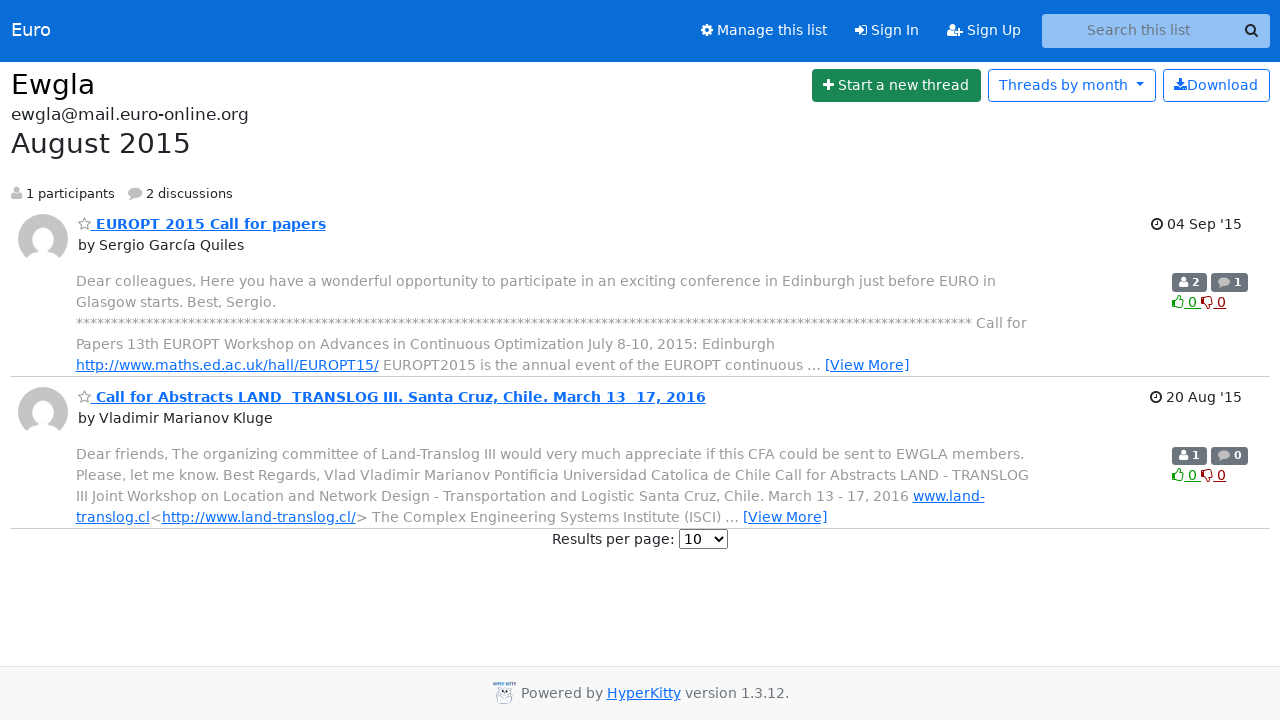

--- FILE ---
content_type: text/html; charset=utf-8
request_url: https://mailman.euro-online.org/hyperkitty/list/ewgla@mail.euro-online.org/2015/8/
body_size: 49651
content:





<!DOCTYPE HTML>
<html>
    <head>
        <meta http-equiv="Content-Type" content="text/html; charset=UTF-8" />
        <meta name="viewport" content="width=device-width, initial-scale=1.0" />
        <meta name="ROBOTS" content="INDEX, FOLLOW" />
        <title>
August 2015 - Ewgla - Euro
</title>
        <meta name="author" content="" />
        <meta name="dc.language" content="en" />
        <link rel="shortcut icon" href="/static/hyperkitty/img/favicon.ico" />
        <link rel="stylesheet" href="/static/hyperkitty/libs/jquery/smoothness/jquery-ui-1.13.1.min.css" type="text/css" media="all" />
        <link rel="stylesheet" href="/static/hyperkitty/libs/fonts/font-awesome/css/font-awesome.min.css" type="text/css" media="all" />
        <link rel="stylesheet" href="/static/CACHE/css/output.17e1838e1e27.css" type="text/css" media="all"><link rel="stylesheet" href="/static/CACHE/css/output.e68c4908b3de.css" type="text/css"><link rel="stylesheet" href="/static/CACHE/css/output.9cb9548e55e8.css" type="text/css" media="all">
         
        
<link rel="alternate" type="application/rss+xml" title="Ewgla" href="/hyperkitty/list/ewgla@mail.euro-online.org/feed/"/>

        

    </head>

    <body>

    


    <nav class="navbar sticky-top navbar-expand-md mb-2" id="navbar-main">
        <div class="container-xxl">
            <div class="navbar-header"> <!--part of navbar that's always present-->
                <button type="button" class="navbar-toggler collapsed" data-bs-toggle="collapse" data-bs-target=".navbar-collapse">
                    <span class="fa fa-bars"></span>
                </button>
                <a class="navbar-brand" href="/hyperkitty/">Euro</a>

            </div> <!-- /navbar-header -->
            <div class="d-flex">
                <div class="auth dropdown d-md-none">
                        
                </div>
                
                <a  href="/accounts/login/?next=/hyperkitty/list/ewgla%40mail.euro-online.org/2015/8/" class="nav-link d-md-none">
                    <span class="fa fa-sign-in"></span>
                    Sign In
                </a>
                <a  href="/accounts/signup/?next=/hyperkitty/list/ewgla%40mail.euro-online.org/2015/8/" class="nav-link d-md-none">
                    <span class="fa fa-user-plus"></span>
                    Sign Up
                </a>
                
            </div>
            <div class="navbar-collapse collapse justify-content-end"> <!--part of navbar that's collapsed on small screens-->
                <!-- show dropdown for smaller viewports b/c login name/email may be too long -->
                <!-- only show this extra button/dropdown if we're in small screen sizes -->
            
                
                <a href="/postorius/lists/ewgla.mail.euro-online.org/" class="nav-link">
                    <span class="fa fa-cog"></span>
                    Manage this list
                </a>
                
            
            
            <a  href="/accounts/login/?next=/hyperkitty/list/ewgla%40mail.euro-online.org/2015/8/" class="nav-link d-none d-md-block">
                <span class="fa fa-sign-in"></span>
                Sign In
            </a>
            <a  href="/accounts/signup/?next=/hyperkitty/list/ewgla%40mail.euro-online.org/2015/8/" class="nav-link d-none d-md-block">
                <span class="fa fa-user-plus"></span>
                Sign Up
            </a>
            
                <form name="search" method="get" action="/hyperkitty/search" class="navbar-form navbar-right my-2 my-lg-2 ms-2" role="search">
                    <input type="hidden" name="mlist" value="ewgla@mail.euro-online.org" />
                    <div class="input-group">
                    <input name="q" type="text" class="form-control rounded-4 search"
                            
                                placeholder="Search this list"
                                aria-label="Search this list"
                            
                            
                            />
                    <button class="btn search-button" aria-label="Search"><span class="fa fa-search"></span></button>
                    </div>
                </form>
                <!-- larger viewports -->
                <ul class="nav navbar-nav auth d-none d-md-flex">
                    
                </ul>
            </div> <!--/navbar-collapse -->
        </div><!-- /container for navbar -->
    </nav>

    

     <div class="modal fade" tabindex="-1" role="dialog" id="keyboard-shortcuts">
       <div class="modal-dialog" role="document">
         <div class="modal-content">
           <div class="modal-header">
             <button type="button" class="close" data-dismiss="modal" aria-label="Close"><span aria-hidden="true">&times;</span></button>
             <h4 class="modal-title">Keyboard Shortcuts</h4>
           </div>
           <div class="modal-body">
             <h3>Thread View</h3>
             <ul>
               <li><code>j</code>: Next unread message </li>
               <li><code>k</code>: Previous unread message </li>
               <li><code>j a</code>: Jump to all threads
               <li><code>j l</code>: Jump to MailingList overview
             </ul>
           </div>
         </div><!-- /.modal-content -->
       </div><!-- /.modal-dialog -->
     </div><!-- /.modal -->

     <div class="container-xxl" role="main">
        

<div class="row">

    <div id="thread-list">
        <div class="thread-list-header row">
            <h1 class="col">
                <a href="/hyperkitty/list/ewgla@mail.euro-online.org/" class="list-name">
                    
                        Ewgla
                    
                </a>
            </h1>
            <div class="col d-flex flex-align-center flex-row-reverse">
                <div class="order-3 me-2">
                    <a href="/hyperkitty/list/ewgla@mail.euro-online.org/message/new"
                        class="btn btn-success"
                        aria-label="Start new thread">
                        <i class="fa fa-plus"></i>
                        <span class="d-inline d-md-none">Thread</span>
                        <span class="d-none d-md-inline">Start a new thread</span>
                    </a>
                </div>
                
                <div class="d-none d-md-block">
                    <a href="/hyperkitty/list/ewgla@mail.euro-online.org/export/ewgla@mail.euro-online.org-2015-09.mbox.gz?start=2015-08-01&amp;end=2015-09-01" title="This month in gzipped mbox format"
                    class="btn btn-outline-primary ms-2"><i class="fa fa-download" aria-label="Download Messages"></i>Download
                    </a>
                
                </div>
                
                   



<div class="dropdown-center">
<a href="" id="navbarMonthsListDrop" class="btn btn-outline-primary dropdown-toggle" data-bs-toggle="dropdown">
  <span class="d-none d-md-inline">Threads by</span> month <b class="caret"></b>
</a>
<ul class="dropdown-menu" role="menu" aria-labelledby="navbarMonthsListDrop">
    
    <li role="presentation" class="dropdown-header disabled dropdown-item">
        <a href="" class="nav-link">----- 2026 -----</a>
    </li>
    
    <li>
        <a class="dropdown-item" href="/hyperkitty/list/ewgla@mail.euro-online.org/2026/1/"
           >January</a>
    </li>
    
    
    <li role="presentation" class="dropdown-header disabled dropdown-item">
        <a href="" class="nav-link">----- 2025 -----</a>
    </li>
    
    <li>
        <a class="dropdown-item" href="/hyperkitty/list/ewgla@mail.euro-online.org/2025/12/"
           >December</a>
    </li>
    
    <li>
        <a class="dropdown-item" href="/hyperkitty/list/ewgla@mail.euro-online.org/2025/11/"
           >November</a>
    </li>
    
    <li>
        <a class="dropdown-item" href="/hyperkitty/list/ewgla@mail.euro-online.org/2025/10/"
           >October</a>
    </li>
    
    <li>
        <a class="dropdown-item" href="/hyperkitty/list/ewgla@mail.euro-online.org/2025/9/"
           >September</a>
    </li>
    
    <li>
        <a class="dropdown-item" href="/hyperkitty/list/ewgla@mail.euro-online.org/2025/8/"
           >August</a>
    </li>
    
    <li>
        <a class="dropdown-item" href="/hyperkitty/list/ewgla@mail.euro-online.org/2025/7/"
           >July</a>
    </li>
    
    <li>
        <a class="dropdown-item" href="/hyperkitty/list/ewgla@mail.euro-online.org/2025/6/"
           >June</a>
    </li>
    
    <li>
        <a class="dropdown-item" href="/hyperkitty/list/ewgla@mail.euro-online.org/2025/5/"
           >May</a>
    </li>
    
    <li>
        <a class="dropdown-item" href="/hyperkitty/list/ewgla@mail.euro-online.org/2025/4/"
           >April</a>
    </li>
    
    <li>
        <a class="dropdown-item" href="/hyperkitty/list/ewgla@mail.euro-online.org/2025/3/"
           >March</a>
    </li>
    
    <li>
        <a class="dropdown-item" href="/hyperkitty/list/ewgla@mail.euro-online.org/2025/2/"
           >February</a>
    </li>
    
    <li>
        <a class="dropdown-item" href="/hyperkitty/list/ewgla@mail.euro-online.org/2025/1/"
           >January</a>
    </li>
    
    
    <li role="presentation" class="dropdown-header disabled dropdown-item">
        <a href="" class="nav-link">----- 2024 -----</a>
    </li>
    
    <li>
        <a class="dropdown-item" href="/hyperkitty/list/ewgla@mail.euro-online.org/2024/12/"
           >December</a>
    </li>
    
    <li>
        <a class="dropdown-item" href="/hyperkitty/list/ewgla@mail.euro-online.org/2024/11/"
           >November</a>
    </li>
    
    <li>
        <a class="dropdown-item" href="/hyperkitty/list/ewgla@mail.euro-online.org/2024/10/"
           >October</a>
    </li>
    
    <li>
        <a class="dropdown-item" href="/hyperkitty/list/ewgla@mail.euro-online.org/2024/9/"
           >September</a>
    </li>
    
    <li>
        <a class="dropdown-item" href="/hyperkitty/list/ewgla@mail.euro-online.org/2024/8/"
           >August</a>
    </li>
    
    <li>
        <a class="dropdown-item" href="/hyperkitty/list/ewgla@mail.euro-online.org/2024/7/"
           >July</a>
    </li>
    
    <li>
        <a class="dropdown-item" href="/hyperkitty/list/ewgla@mail.euro-online.org/2024/6/"
           >June</a>
    </li>
    
    <li>
        <a class="dropdown-item" href="/hyperkitty/list/ewgla@mail.euro-online.org/2024/5/"
           >May</a>
    </li>
    
    <li>
        <a class="dropdown-item" href="/hyperkitty/list/ewgla@mail.euro-online.org/2024/4/"
           >April</a>
    </li>
    
    <li>
        <a class="dropdown-item" href="/hyperkitty/list/ewgla@mail.euro-online.org/2024/3/"
           >March</a>
    </li>
    
    <li>
        <a class="dropdown-item" href="/hyperkitty/list/ewgla@mail.euro-online.org/2024/2/"
           >February</a>
    </li>
    
    <li>
        <a class="dropdown-item" href="/hyperkitty/list/ewgla@mail.euro-online.org/2024/1/"
           >January</a>
    </li>
    
    
    <li role="presentation" class="dropdown-header disabled dropdown-item">
        <a href="" class="nav-link">----- 2023 -----</a>
    </li>
    
    <li>
        <a class="dropdown-item" href="/hyperkitty/list/ewgla@mail.euro-online.org/2023/12/"
           >December</a>
    </li>
    
    <li>
        <a class="dropdown-item" href="/hyperkitty/list/ewgla@mail.euro-online.org/2023/11/"
           >November</a>
    </li>
    
    <li>
        <a class="dropdown-item" href="/hyperkitty/list/ewgla@mail.euro-online.org/2023/10/"
           >October</a>
    </li>
    
    <li>
        <a class="dropdown-item" href="/hyperkitty/list/ewgla@mail.euro-online.org/2023/9/"
           >September</a>
    </li>
    
    <li>
        <a class="dropdown-item" href="/hyperkitty/list/ewgla@mail.euro-online.org/2023/8/"
           >August</a>
    </li>
    
    <li>
        <a class="dropdown-item" href="/hyperkitty/list/ewgla@mail.euro-online.org/2023/7/"
           >July</a>
    </li>
    
    <li>
        <a class="dropdown-item" href="/hyperkitty/list/ewgla@mail.euro-online.org/2023/6/"
           >June</a>
    </li>
    
    <li>
        <a class="dropdown-item" href="/hyperkitty/list/ewgla@mail.euro-online.org/2023/5/"
           >May</a>
    </li>
    
    <li>
        <a class="dropdown-item" href="/hyperkitty/list/ewgla@mail.euro-online.org/2023/4/"
           >April</a>
    </li>
    
    <li>
        <a class="dropdown-item" href="/hyperkitty/list/ewgla@mail.euro-online.org/2023/3/"
           >March</a>
    </li>
    
    <li>
        <a class="dropdown-item" href="/hyperkitty/list/ewgla@mail.euro-online.org/2023/2/"
           >February</a>
    </li>
    
    <li>
        <a class="dropdown-item" href="/hyperkitty/list/ewgla@mail.euro-online.org/2023/1/"
           >January</a>
    </li>
    
    
    <li role="presentation" class="dropdown-header disabled dropdown-item">
        <a href="" class="nav-link">----- 2022 -----</a>
    </li>
    
    <li>
        <a class="dropdown-item" href="/hyperkitty/list/ewgla@mail.euro-online.org/2022/12/"
           >December</a>
    </li>
    
    <li>
        <a class="dropdown-item" href="/hyperkitty/list/ewgla@mail.euro-online.org/2022/11/"
           >November</a>
    </li>
    
    <li>
        <a class="dropdown-item" href="/hyperkitty/list/ewgla@mail.euro-online.org/2022/10/"
           >October</a>
    </li>
    
    <li>
        <a class="dropdown-item" href="/hyperkitty/list/ewgla@mail.euro-online.org/2022/9/"
           >September</a>
    </li>
    
    <li>
        <a class="dropdown-item" href="/hyperkitty/list/ewgla@mail.euro-online.org/2022/8/"
           >August</a>
    </li>
    
    <li>
        <a class="dropdown-item" href="/hyperkitty/list/ewgla@mail.euro-online.org/2022/7/"
           >July</a>
    </li>
    
    <li>
        <a class="dropdown-item" href="/hyperkitty/list/ewgla@mail.euro-online.org/2022/6/"
           >June</a>
    </li>
    
    <li>
        <a class="dropdown-item" href="/hyperkitty/list/ewgla@mail.euro-online.org/2022/5/"
           >May</a>
    </li>
    
    <li>
        <a class="dropdown-item" href="/hyperkitty/list/ewgla@mail.euro-online.org/2022/4/"
           >April</a>
    </li>
    
    <li>
        <a class="dropdown-item" href="/hyperkitty/list/ewgla@mail.euro-online.org/2022/3/"
           >March</a>
    </li>
    
    <li>
        <a class="dropdown-item" href="/hyperkitty/list/ewgla@mail.euro-online.org/2022/2/"
           >February</a>
    </li>
    
    <li>
        <a class="dropdown-item" href="/hyperkitty/list/ewgla@mail.euro-online.org/2022/1/"
           >January</a>
    </li>
    
    
    <li role="presentation" class="dropdown-header disabled dropdown-item">
        <a href="" class="nav-link">----- 2021 -----</a>
    </li>
    
    <li>
        <a class="dropdown-item" href="/hyperkitty/list/ewgla@mail.euro-online.org/2021/12/"
           >December</a>
    </li>
    
    <li>
        <a class="dropdown-item" href="/hyperkitty/list/ewgla@mail.euro-online.org/2021/11/"
           >November</a>
    </li>
    
    <li>
        <a class="dropdown-item" href="/hyperkitty/list/ewgla@mail.euro-online.org/2021/10/"
           >October</a>
    </li>
    
    <li>
        <a class="dropdown-item" href="/hyperkitty/list/ewgla@mail.euro-online.org/2021/9/"
           >September</a>
    </li>
    
    <li>
        <a class="dropdown-item" href="/hyperkitty/list/ewgla@mail.euro-online.org/2021/8/"
           >August</a>
    </li>
    
    <li>
        <a class="dropdown-item" href="/hyperkitty/list/ewgla@mail.euro-online.org/2021/7/"
           >July</a>
    </li>
    
    <li>
        <a class="dropdown-item" href="/hyperkitty/list/ewgla@mail.euro-online.org/2021/6/"
           >June</a>
    </li>
    
    <li>
        <a class="dropdown-item" href="/hyperkitty/list/ewgla@mail.euro-online.org/2021/5/"
           >May</a>
    </li>
    
    <li>
        <a class="dropdown-item" href="/hyperkitty/list/ewgla@mail.euro-online.org/2021/4/"
           >April</a>
    </li>
    
    <li>
        <a class="dropdown-item" href="/hyperkitty/list/ewgla@mail.euro-online.org/2021/3/"
           >March</a>
    </li>
    
    <li>
        <a class="dropdown-item" href="/hyperkitty/list/ewgla@mail.euro-online.org/2021/2/"
           >February</a>
    </li>
    
    <li>
        <a class="dropdown-item" href="/hyperkitty/list/ewgla@mail.euro-online.org/2021/1/"
           >January</a>
    </li>
    
    
    <li role="presentation" class="dropdown-header disabled dropdown-item">
        <a href="" class="nav-link">----- 2020 -----</a>
    </li>
    
    <li>
        <a class="dropdown-item" href="/hyperkitty/list/ewgla@mail.euro-online.org/2020/12/"
           >December</a>
    </li>
    
    <li>
        <a class="dropdown-item" href="/hyperkitty/list/ewgla@mail.euro-online.org/2020/11/"
           >November</a>
    </li>
    
    <li>
        <a class="dropdown-item" href="/hyperkitty/list/ewgla@mail.euro-online.org/2020/10/"
           >October</a>
    </li>
    
    <li>
        <a class="dropdown-item" href="/hyperkitty/list/ewgla@mail.euro-online.org/2020/9/"
           >September</a>
    </li>
    
    <li>
        <a class="dropdown-item" href="/hyperkitty/list/ewgla@mail.euro-online.org/2020/8/"
           >August</a>
    </li>
    
    <li>
        <a class="dropdown-item" href="/hyperkitty/list/ewgla@mail.euro-online.org/2020/7/"
           >July</a>
    </li>
    
    <li>
        <a class="dropdown-item" href="/hyperkitty/list/ewgla@mail.euro-online.org/2020/6/"
           >June</a>
    </li>
    
    <li>
        <a class="dropdown-item" href="/hyperkitty/list/ewgla@mail.euro-online.org/2020/5/"
           >May</a>
    </li>
    
    <li>
        <a class="dropdown-item" href="/hyperkitty/list/ewgla@mail.euro-online.org/2020/4/"
           >April</a>
    </li>
    
    <li>
        <a class="dropdown-item" href="/hyperkitty/list/ewgla@mail.euro-online.org/2020/3/"
           >March</a>
    </li>
    
    <li>
        <a class="dropdown-item" href="/hyperkitty/list/ewgla@mail.euro-online.org/2020/2/"
           >February</a>
    </li>
    
    <li>
        <a class="dropdown-item" href="/hyperkitty/list/ewgla@mail.euro-online.org/2020/1/"
           >January</a>
    </li>
    
    
    <li role="presentation" class="dropdown-header disabled dropdown-item">
        <a href="" class="nav-link">----- 2019 -----</a>
    </li>
    
    <li>
        <a class="dropdown-item" href="/hyperkitty/list/ewgla@mail.euro-online.org/2019/12/"
           >December</a>
    </li>
    
    <li>
        <a class="dropdown-item" href="/hyperkitty/list/ewgla@mail.euro-online.org/2019/11/"
           >November</a>
    </li>
    
    <li>
        <a class="dropdown-item" href="/hyperkitty/list/ewgla@mail.euro-online.org/2019/10/"
           >October</a>
    </li>
    
    <li>
        <a class="dropdown-item" href="/hyperkitty/list/ewgla@mail.euro-online.org/2019/9/"
           >September</a>
    </li>
    
    <li>
        <a class="dropdown-item" href="/hyperkitty/list/ewgla@mail.euro-online.org/2019/8/"
           >August</a>
    </li>
    
    <li>
        <a class="dropdown-item" href="/hyperkitty/list/ewgla@mail.euro-online.org/2019/7/"
           >July</a>
    </li>
    
    <li>
        <a class="dropdown-item" href="/hyperkitty/list/ewgla@mail.euro-online.org/2019/6/"
           >June</a>
    </li>
    
    <li>
        <a class="dropdown-item" href="/hyperkitty/list/ewgla@mail.euro-online.org/2019/5/"
           >May</a>
    </li>
    
    <li>
        <a class="dropdown-item" href="/hyperkitty/list/ewgla@mail.euro-online.org/2019/4/"
           >April</a>
    </li>
    
    <li>
        <a class="dropdown-item" href="/hyperkitty/list/ewgla@mail.euro-online.org/2019/3/"
           >March</a>
    </li>
    
    <li>
        <a class="dropdown-item" href="/hyperkitty/list/ewgla@mail.euro-online.org/2019/2/"
           >February</a>
    </li>
    
    <li>
        <a class="dropdown-item" href="/hyperkitty/list/ewgla@mail.euro-online.org/2019/1/"
           >January</a>
    </li>
    
    
    <li role="presentation" class="dropdown-header disabled dropdown-item">
        <a href="" class="nav-link">----- 2018 -----</a>
    </li>
    
    <li>
        <a class="dropdown-item" href="/hyperkitty/list/ewgla@mail.euro-online.org/2018/12/"
           >December</a>
    </li>
    
    <li>
        <a class="dropdown-item" href="/hyperkitty/list/ewgla@mail.euro-online.org/2018/11/"
           >November</a>
    </li>
    
    <li>
        <a class="dropdown-item" href="/hyperkitty/list/ewgla@mail.euro-online.org/2018/10/"
           >October</a>
    </li>
    
    <li>
        <a class="dropdown-item" href="/hyperkitty/list/ewgla@mail.euro-online.org/2018/9/"
           >September</a>
    </li>
    
    <li>
        <a class="dropdown-item" href="/hyperkitty/list/ewgla@mail.euro-online.org/2018/8/"
           >August</a>
    </li>
    
    <li>
        <a class="dropdown-item" href="/hyperkitty/list/ewgla@mail.euro-online.org/2018/7/"
           >July</a>
    </li>
    
    <li>
        <a class="dropdown-item" href="/hyperkitty/list/ewgla@mail.euro-online.org/2018/6/"
           >June</a>
    </li>
    
    <li>
        <a class="dropdown-item" href="/hyperkitty/list/ewgla@mail.euro-online.org/2018/5/"
           >May</a>
    </li>
    
    <li>
        <a class="dropdown-item" href="/hyperkitty/list/ewgla@mail.euro-online.org/2018/4/"
           >April</a>
    </li>
    
    <li>
        <a class="dropdown-item" href="/hyperkitty/list/ewgla@mail.euro-online.org/2018/3/"
           >March</a>
    </li>
    
    <li>
        <a class="dropdown-item" href="/hyperkitty/list/ewgla@mail.euro-online.org/2018/2/"
           >February</a>
    </li>
    
    <li>
        <a class="dropdown-item" href="/hyperkitty/list/ewgla@mail.euro-online.org/2018/1/"
           >January</a>
    </li>
    
    
    <li role="presentation" class="dropdown-header disabled dropdown-item">
        <a href="" class="nav-link">----- 2017 -----</a>
    </li>
    
    <li>
        <a class="dropdown-item" href="/hyperkitty/list/ewgla@mail.euro-online.org/2017/12/"
           >December</a>
    </li>
    
    <li>
        <a class="dropdown-item" href="/hyperkitty/list/ewgla@mail.euro-online.org/2017/11/"
           >November</a>
    </li>
    
    <li>
        <a class="dropdown-item" href="/hyperkitty/list/ewgla@mail.euro-online.org/2017/10/"
           >October</a>
    </li>
    
    <li>
        <a class="dropdown-item" href="/hyperkitty/list/ewgla@mail.euro-online.org/2017/9/"
           >September</a>
    </li>
    
    <li>
        <a class="dropdown-item" href="/hyperkitty/list/ewgla@mail.euro-online.org/2017/8/"
           >August</a>
    </li>
    
    <li>
        <a class="dropdown-item" href="/hyperkitty/list/ewgla@mail.euro-online.org/2017/7/"
           >July</a>
    </li>
    
    <li>
        <a class="dropdown-item" href="/hyperkitty/list/ewgla@mail.euro-online.org/2017/6/"
           >June</a>
    </li>
    
    <li>
        <a class="dropdown-item" href="/hyperkitty/list/ewgla@mail.euro-online.org/2017/5/"
           >May</a>
    </li>
    
    <li>
        <a class="dropdown-item" href="/hyperkitty/list/ewgla@mail.euro-online.org/2017/4/"
           >April</a>
    </li>
    
    <li>
        <a class="dropdown-item" href="/hyperkitty/list/ewgla@mail.euro-online.org/2017/3/"
           >March</a>
    </li>
    
    <li>
        <a class="dropdown-item" href="/hyperkitty/list/ewgla@mail.euro-online.org/2017/2/"
           >February</a>
    </li>
    
    <li>
        <a class="dropdown-item" href="/hyperkitty/list/ewgla@mail.euro-online.org/2017/1/"
           >January</a>
    </li>
    
    
    <li role="presentation" class="dropdown-header disabled dropdown-item">
        <a href="" class="nav-link">----- 2016 -----</a>
    </li>
    
    <li>
        <a class="dropdown-item" href="/hyperkitty/list/ewgla@mail.euro-online.org/2016/12/"
           >December</a>
    </li>
    
    <li>
        <a class="dropdown-item" href="/hyperkitty/list/ewgla@mail.euro-online.org/2016/11/"
           >November</a>
    </li>
    
    <li>
        <a class="dropdown-item" href="/hyperkitty/list/ewgla@mail.euro-online.org/2016/10/"
           >October</a>
    </li>
    
    <li>
        <a class="dropdown-item" href="/hyperkitty/list/ewgla@mail.euro-online.org/2016/9/"
           >September</a>
    </li>
    
    <li>
        <a class="dropdown-item" href="/hyperkitty/list/ewgla@mail.euro-online.org/2016/8/"
           >August</a>
    </li>
    
    <li>
        <a class="dropdown-item" href="/hyperkitty/list/ewgla@mail.euro-online.org/2016/7/"
           >July</a>
    </li>
    
    <li>
        <a class="dropdown-item" href="/hyperkitty/list/ewgla@mail.euro-online.org/2016/6/"
           >June</a>
    </li>
    
    <li>
        <a class="dropdown-item" href="/hyperkitty/list/ewgla@mail.euro-online.org/2016/5/"
           >May</a>
    </li>
    
    <li>
        <a class="dropdown-item" href="/hyperkitty/list/ewgla@mail.euro-online.org/2016/4/"
           >April</a>
    </li>
    
    <li>
        <a class="dropdown-item" href="/hyperkitty/list/ewgla@mail.euro-online.org/2016/3/"
           >March</a>
    </li>
    
    <li>
        <a class="dropdown-item" href="/hyperkitty/list/ewgla@mail.euro-online.org/2016/2/"
           >February</a>
    </li>
    
    <li>
        <a class="dropdown-item" href="/hyperkitty/list/ewgla@mail.euro-online.org/2016/1/"
           >January</a>
    </li>
    
    
    <li role="presentation" class="dropdown-header disabled dropdown-item">
        <a href="" class="nav-link">----- 2015 -----</a>
    </li>
    
    <li>
        <a class="dropdown-item" href="/hyperkitty/list/ewgla@mail.euro-online.org/2015/12/"
           >December</a>
    </li>
    
    <li>
        <a class="dropdown-item" href="/hyperkitty/list/ewgla@mail.euro-online.org/2015/11/"
           >November</a>
    </li>
    
    <li>
        <a class="dropdown-item" href="/hyperkitty/list/ewgla@mail.euro-online.org/2015/10/"
           >October</a>
    </li>
    
    <li>
        <a class="dropdown-item" href="/hyperkitty/list/ewgla@mail.euro-online.org/2015/9/"
           >September</a>
    </li>
    
    <li>
        <a class="dropdown-item" href="/hyperkitty/list/ewgla@mail.euro-online.org/2015/8/"
           >August</a>
    </li>
    
    <li>
        <a class="dropdown-item" href="/hyperkitty/list/ewgla@mail.euro-online.org/2015/7/"
           >July</a>
    </li>
    
    <li>
        <a class="dropdown-item" href="/hyperkitty/list/ewgla@mail.euro-online.org/2015/6/"
           >June</a>
    </li>
    
    <li>
        <a class="dropdown-item" href="/hyperkitty/list/ewgla@mail.euro-online.org/2015/5/"
           >May</a>
    </li>
    
    <li>
        <a class="dropdown-item" href="/hyperkitty/list/ewgla@mail.euro-online.org/2015/4/"
           >April</a>
    </li>
    
    <li>
        <a class="dropdown-item" href="/hyperkitty/list/ewgla@mail.euro-online.org/2015/3/"
           >March</a>
    </li>
    
    <li>
        <a class="dropdown-item" href="/hyperkitty/list/ewgla@mail.euro-online.org/2015/2/"
           >February</a>
    </li>
    
    <li>
        <a class="dropdown-item" href="/hyperkitty/list/ewgla@mail.euro-online.org/2015/1/"
           >January</a>
    </li>
    
    
    <li role="presentation" class="dropdown-header disabled dropdown-item">
        <a href="" class="nav-link">----- 2014 -----</a>
    </li>
    
    <li>
        <a class="dropdown-item" href="/hyperkitty/list/ewgla@mail.euro-online.org/2014/12/"
           >December</a>
    </li>
    
    <li>
        <a class="dropdown-item" href="/hyperkitty/list/ewgla@mail.euro-online.org/2014/11/"
           >November</a>
    </li>
    
    <li>
        <a class="dropdown-item" href="/hyperkitty/list/ewgla@mail.euro-online.org/2014/10/"
           >October</a>
    </li>
    
    <li>
        <a class="dropdown-item" href="/hyperkitty/list/ewgla@mail.euro-online.org/2014/9/"
           >September</a>
    </li>
    
    <li>
        <a class="dropdown-item" href="/hyperkitty/list/ewgla@mail.euro-online.org/2014/8/"
           >August</a>
    </li>
    
    <li>
        <a class="dropdown-item" href="/hyperkitty/list/ewgla@mail.euro-online.org/2014/7/"
           >July</a>
    </li>
    
    <li>
        <a class="dropdown-item" href="/hyperkitty/list/ewgla@mail.euro-online.org/2014/6/"
           >June</a>
    </li>
    
    <li>
        <a class="dropdown-item" href="/hyperkitty/list/ewgla@mail.euro-online.org/2014/5/"
           >May</a>
    </li>
    
    <li>
        <a class="dropdown-item" href="/hyperkitty/list/ewgla@mail.euro-online.org/2014/4/"
           >April</a>
    </li>
    
    <li>
        <a class="dropdown-item" href="/hyperkitty/list/ewgla@mail.euro-online.org/2014/3/"
           >March</a>
    </li>
    
    <li>
        <a class="dropdown-item" href="/hyperkitty/list/ewgla@mail.euro-online.org/2014/2/"
           >February</a>
    </li>
    
    <li>
        <a class="dropdown-item" href="/hyperkitty/list/ewgla@mail.euro-online.org/2014/1/"
           >January</a>
    </li>
    
    
    <li role="presentation" class="dropdown-header disabled dropdown-item">
        <a href="" class="nav-link">----- 2013 -----</a>
    </li>
    
    <li>
        <a class="dropdown-item" href="/hyperkitty/list/ewgla@mail.euro-online.org/2013/12/"
           >December</a>
    </li>
    
    <li>
        <a class="dropdown-item" href="/hyperkitty/list/ewgla@mail.euro-online.org/2013/11/"
           >November</a>
    </li>
    
    <li>
        <a class="dropdown-item" href="/hyperkitty/list/ewgla@mail.euro-online.org/2013/10/"
           >October</a>
    </li>
    
    <li>
        <a class="dropdown-item" href="/hyperkitty/list/ewgla@mail.euro-online.org/2013/9/"
           >September</a>
    </li>
    
    <li>
        <a class="dropdown-item" href="/hyperkitty/list/ewgla@mail.euro-online.org/2013/8/"
           >August</a>
    </li>
    
    <li>
        <a class="dropdown-item" href="/hyperkitty/list/ewgla@mail.euro-online.org/2013/7/"
           >July</a>
    </li>
    
    <li>
        <a class="dropdown-item" href="/hyperkitty/list/ewgla@mail.euro-online.org/2013/6/"
           >June</a>
    </li>
    
    <li>
        <a class="dropdown-item" href="/hyperkitty/list/ewgla@mail.euro-online.org/2013/5/"
           >May</a>
    </li>
    
    <li>
        <a class="dropdown-item" href="/hyperkitty/list/ewgla@mail.euro-online.org/2013/4/"
           >April</a>
    </li>
    
    <li>
        <a class="dropdown-item" href="/hyperkitty/list/ewgla@mail.euro-online.org/2013/3/"
           >March</a>
    </li>
    
    <li>
        <a class="dropdown-item" href="/hyperkitty/list/ewgla@mail.euro-online.org/2013/2/"
           >February</a>
    </li>
    
    <li>
        <a class="dropdown-item" href="/hyperkitty/list/ewgla@mail.euro-online.org/2013/1/"
           >January</a>
    </li>
    
    
    <li role="presentation" class="dropdown-header disabled dropdown-item">
        <a href="" class="nav-link">----- 2012 -----</a>
    </li>
    
    <li>
        <a class="dropdown-item" href="/hyperkitty/list/ewgla@mail.euro-online.org/2012/12/"
           >December</a>
    </li>
    
    <li>
        <a class="dropdown-item" href="/hyperkitty/list/ewgla@mail.euro-online.org/2012/11/"
           >November</a>
    </li>
    
    <li>
        <a class="dropdown-item" href="/hyperkitty/list/ewgla@mail.euro-online.org/2012/10/"
           >October</a>
    </li>
    
    <li>
        <a class="dropdown-item" href="/hyperkitty/list/ewgla@mail.euro-online.org/2012/9/"
           >September</a>
    </li>
    
    <li>
        <a class="dropdown-item" href="/hyperkitty/list/ewgla@mail.euro-online.org/2012/8/"
           >August</a>
    </li>
    
    <li>
        <a class="dropdown-item" href="/hyperkitty/list/ewgla@mail.euro-online.org/2012/7/"
           >July</a>
    </li>
    
    <li>
        <a class="dropdown-item" href="/hyperkitty/list/ewgla@mail.euro-online.org/2012/6/"
           >June</a>
    </li>
    
    <li>
        <a class="dropdown-item" href="/hyperkitty/list/ewgla@mail.euro-online.org/2012/5/"
           >May</a>
    </li>
    
    <li>
        <a class="dropdown-item" href="/hyperkitty/list/ewgla@mail.euro-online.org/2012/4/"
           >April</a>
    </li>
    
    <li>
        <a class="dropdown-item" href="/hyperkitty/list/ewgla@mail.euro-online.org/2012/3/"
           >March</a>
    </li>
    
    <li>
        <a class="dropdown-item" href="/hyperkitty/list/ewgla@mail.euro-online.org/2012/2/"
           >February</a>
    </li>
    
    
</ul>
</div>
                
            </div>
            <span class="list-address">
                ewgla@mail.euro-online.org
                <h2>August 2015</h2>
            </span>
            <ul class="list-unstyled list-stats thread-list-info">
                
                <li>
                    <i class="fa fa-user" aria-label="participants"></i>
                    1 participants
                </li>
                
                <li>
                    <i class="fa fa-comment" aria-label="replies"></i>
                    2 discussions
                </li>
            </ul>

        </div>

        
            



    <div class="thread">
        <div class="thread-info">
            <div class="thread-email row d-flex w-100">
                <div class="thread-summary d-flex">
                    <div class="p-2 sender gravatar circle">
                        
                            <img class="gravatar" src="https://secure.gravatar.com/avatar/e9f18841f0e138f8b0240380fb6db15b.jpg?s=120&amp;d=mm&amp;r=g" width="120" height="120" alt="" />
                        
                    </div>
                    <div class="p-2 flex-fill">
                        <a name="RTYOH4KZ4OPY3CGS4C65ZXUYTDYMBFSK"
                           href="/hyperkitty/list/ewgla@mail.euro-online.org/thread/RTYOH4KZ4OPY3CGS4C65ZXUYTDYMBFSK/"
                           class="thread-title">
                            
                                <i class="fa fa-star-o notsaved" title="Favorite" aria-label="Favorite thread"></i>
                            
                            EUROPT 2015 Call for papers
                        </a>
                        <br />
                        <span class="sender-name align-center">
                            by Sergio García Quiles
                        </span>
                        <span class="d-flex d-md-none pull-right text-muted" title="Friday, 4 September 2015 16:25:42">
                          04 Sep &#x27;15
                        </span>
                    </div>
                    <div class="ml-auto p-2 d-none d-md-flex">
                      <br/ >
                        <span class="thread-date pull-right" title="Friday, 4 September 2015 16:25:42">
                          <i class="fa fa-clock-o" title="Most recent thread activity"></i>
                          04 Sep &#x27;15
                        </span>
                    </div>
                </div>
                <div class="d-none d-md-flex flex-row w-100">
                  <div class="col-10 thread-email-content d-flex">
                    <span class="expander collapsed" style="color: #999">
                        Dear colleagues,

Here you have a wonderful opportunity to participate in an exciting conference in Edinburgh just before EURO in Glasgow starts.

Best,
Sergio.

********************************************************************************************************************************

Call for Papers

13th EUROPT Workshop on Advances in Continuous Optimization

July 8-10, 2015: Edinburgh

<a href="http://www.maths.ed.ac.uk/hall/EUROPT15/" rel="nofollow">http://www.maths.ed.ac.uk/hall/EUROPT15/</a>

EUROPT2015 is the annual event of the EUROPT continuous optimization working group of EURO (The Association of European Operational Research Societies). This is the 13th such workshop and is held in collaboration with the EURO 2015 conference to be held in Glasgow on July 12-15 2015.

Talks should be related to continuous optimization theory, algorithms, software or applications. It is expected that there will be a particular focus on large-scale optimization and linear algebra techniques in optimization.

Plenary speakers confirmed:

Sven Leyffer (Argonne National Laboratory)
Lieven Vandenberghe (University of California, Los Angeles)
Serge Gratton (CERFACS-IRIT, Toulouse)

Abstracts (max one page *.pdf) should be submitted to EUROPT15(a)maths.ed.ac.uk by March 27 2015

Registration will open in due course, with the fees having been set as £150 (Standard) and £75 (PhD student) before May 15 2015. Afterwards the respective fees will be £200 and £100.

Well priced accommodation has been booked for the nights before, during and after the conference, and details of how to reserve a room will be published in due course.

We hope you will want to take this opportunity to visit Edinburgh and contribute to advances in continuous optimization.

Julian Hall and Jacek Gondzio
Chairs of the Organising and Programme Committees for EUROPT2015


                    </span>
                  </div>
                  <div class="col-2">
                        <div class="list-stats pull-right">
                          <span class="badge bg-secondary">
                            <i class="fa fa-user" aria-label="participants"></i>
                            2
                            <!-- participants -->
                          </span>
                          <span class="badge bg-secondary">
                            <i class="fa fa-comment" aria-label="replies"></i>
                            1
                            <!-- comments -->
                          </span>
                          <span class="d-block d-md-flex">
                            

    <form method="post" class="likeform"
          action="/hyperkitty/list/ewgla@mail.euro-online.org/message/RTYOH4KZ4OPY3CGS4C65ZXUYTDYMBFSK/vote">
    <input type="hidden" name="csrfmiddlewaretoken" value="POQBvKK123vBAc5s3yb5eOpLl0XBw1Mi83z8TQKEa55ry7CkVtgZluH8BKAzjkVi">
    
		
			<a class="youlike vote  disabled" title="You must be logged-in to vote."
			href="#like" data-vote="1" aria-label="Like thread">
					<i class="fa fa-thumbs-o-up"></i> 0
			</a>
			<a class="youdislike vote disabled" title="You must be logged-in to vote."
			href="#dislike" data-vote="-1" aria-label="Dislike thread">
				<i class="fa fa-thumbs-o-down"></i> 0
			</a>
		
    

    </form>

                          </span>
                        </div>
                    </div>
                </div>

            </div>
        </div>
    </div>


        
            



    <div class="thread">
        <div class="thread-info">
            <div class="thread-email row d-flex w-100">
                <div class="thread-summary d-flex">
                    <div class="p-2 sender gravatar circle">
                        
                            <img class="gravatar" src="https://secure.gravatar.com/avatar/57947db3f96af21821c8f5633bcfd4a1.jpg?s=120&amp;d=mm&amp;r=g" width="120" height="120" alt="" />
                        
                    </div>
                    <div class="p-2 flex-fill">
                        <a name="YLGV46FSJXDARTCHISURUOP5WD5T4N5N"
                           href="/hyperkitty/list/ewgla@mail.euro-online.org/thread/YLGV46FSJXDARTCHISURUOP5WD5T4N5N/"
                           class="thread-title">
                            
                                <i class="fa fa-star-o notsaved" title="Favorite" aria-label="Favorite thread"></i>
                            
                            Call for Abstracts LAND ­ TRANSLOG III. Santa Cruz, Chile. March 13 ­ 17, 2016
                        </a>
                        <br />
                        <span class="sender-name align-center">
                            by Vladimir Marianov Kluge
                        </span>
                        <span class="d-flex d-md-none pull-right text-muted" title="Thursday, 20 August 2015 14:21:04">
                          20 Aug &#x27;15
                        </span>
                    </div>
                    <div class="ml-auto p-2 d-none d-md-flex">
                      <br/ >
                        <span class="thread-date pull-right" title="Thursday, 20 August 2015 14:21:04">
                          <i class="fa fa-clock-o" title="Most recent thread activity"></i>
                          20 Aug &#x27;15
                        </span>
                    </div>
                </div>
                <div class="d-none d-md-flex flex-row w-100">
                  <div class="col-10 thread-email-content d-flex">
                    <span class="expander collapsed" style="color: #999">
                        Dear friends,
The organizing committee of Land-Translog III would very much appreciate if this CFA could be sent to EWGLA members.
Please, let me know.

Best Regards,

Vlad

Vladimir Marianov
Pontificia Universidad Catolica de Chile

Call for Abstracts

LAND - TRANSLOG III
Joint Workshop on Location and Network Design - Transportation and Logistic
Santa Cruz, Chile. March 13 - 17, 2016

<a href="http://www.land-translog.cl" rel="nofollow">www.land-translog.cl</a>&lt;<a href="http://www.land-translog.cl/" rel="nofollow">http://www.land-translog.cl/</a>&gt;


The Complex Engineering Systems Institute (ISCI) has the pleasure to announce the Workshop LAND - TRANSLOG III, a special joint workshop, which is a continuation of a series of previous successful events that were held in 2009 and 2011 in Chile, and invites you to submit an abstract.

The goal of the first LAND workshop, held in March 2009, was to gather together researchers in the fields of Location and Network Design. In parallel, the TRANSLOG Workshop, organized in December 2009, focused on Transportation and Logistics. However, it included topics that overlapped with those in the LAND Workshop, and attracted people that would feel comfortable attending both workshops. In December 2011 we took one more step in promoting interaction and exchange of ideas among people coming from the two fields, and organized the joint event LAND-TRANSLOG II, which was very successful in exploring common interests and learning how researchers from other fields address the same or similar problems. In 2013, our group also organized the last TRISTAN Conference in the North of Chile. After that effort, and with the intention of keeping continuity in this interaction of very interesting and fruitful research topics, we decided to organize a new version of the LAND - TRANSLOG series, to be held in the Hotel Santa Cruz Plaza, in the beautiful town of Santa Cruz-Chile, in March 13 - 17 next year.

Presentations are encouraged focusing on theory, modeling or applications of Location and Network Design, including but not limited to Health, Energy, Telecommunications, Retail, Natural Resources, Environment, etc.; presentations dealing with methodology, including exact methods, heuristics and simulation are also welcome. From the transport and logistics side, the workshop will include topics spanning classic problems in transportation and logistics, planning and control strategies, fleet management, routing, timetabling and vehicle scheduling, crew scheduling, real-time optimization of operational schemes, among other areas of interest.


Confirmed Speakers

- Richard Church, University of California-Santa Barbara
- Leandro Coelho, Université Laval, Quebec
- Michel Gendreau, École Polythecnique de Montréal
- Abilio Lucena, Universidad Federal do Rio de Janeiro
- Vladimir Marianov, Pontifica Universidad Católica de Chile
- Stefan Nickel, Karlsruhe Institute of Technology
- George Nemhauser, Georgia Institute of Technology
- Mikael Ronqvist, Université Laval, Quebec
- Vedat Verter, McGill University, Montréal

Important Dates &amp; General Information

- Abstract submission: October 20th,  2015
- Maximum abstract length: 500 words
- Acceptance date:  November 15th, 2015
- Workshop: March 13-17, 2015
- Early Registration: January 10th, 2015
- Venue: Hotel Santa Cruz Plaza, Santa Cruz, Chile
- Abstract submission and more information: <a href="http://www.land-translog.cl" rel="nofollow">www.land-translog.cl</a>&lt;<a href="http://www.land-translog.cl/" rel="nofollow">http://www.land-translog.cl/</a>&gt;

________________________________

(Please feel free to re-distribute this call. We apologize for any cross posting that might occur and let us know if you no longer want to received this information)



                    </span>
                  </div>
                  <div class="col-2">
                        <div class="list-stats pull-right">
                          <span class="badge bg-secondary">
                            <i class="fa fa-user" aria-label="participants"></i>
                            1
                            <!-- participants -->
                          </span>
                          <span class="badge bg-secondary">
                            <i class="fa fa-comment" aria-label="replies"></i>
                            0
                            <!-- comments -->
                          </span>
                          <span class="d-block d-md-flex">
                            

    <form method="post" class="likeform"
          action="/hyperkitty/list/ewgla@mail.euro-online.org/message/YLGV46FSJXDARTCHISURUOP5WD5T4N5N/vote">
    <input type="hidden" name="csrfmiddlewaretoken" value="POQBvKK123vBAc5s3yb5eOpLl0XBw1Mi83z8TQKEa55ry7CkVtgZluH8BKAzjkVi">
    
		
			<a class="youlike vote  disabled" title="You must be logged-in to vote."
			href="#like" data-vote="1" aria-label="Like thread">
					<i class="fa fa-thumbs-o-up"></i> 0
			</a>
			<a class="youdislike vote disabled" title="You must be logged-in to vote."
			href="#dislike" data-vote="-1" aria-label="Dislike thread">
				<i class="fa fa-thumbs-o-down"></i> 0
			</a>
		
    

    </form>

                          </span>
                        </div>
                    </div>
                </div>

            </div>
        </div>
    </div>


        

        
        
            



<div class="paginator">
  <div class="row">
  
<form class="" action="" method="get">
    <label>Results per page:</label>
    <select name="count">
        
            <option value="10"
                
                selected="selected"
                
                >10
            </option>
        
            <option value="25"
                
                >25
            </option>
        
            <option value="50"
                
                >50
            </option>
        
            <option value="100"
                
                >100
            </option>
        
            <option value="200"
                
                >200
            </option>
        
    </select>
    
    <input type="submit" class="btn btn-primary btn-sm" value="Update" />
</form>
</div>
</div>

        

    </div>

</div>


    </div> <!-- /container for content -->

    <footer class="footer">
      <div class="container">
        <p class="text-muted">
            <img class="logo" alt="HyperKitty" src="/static/hyperkitty/img/logo.png" />
            Powered by <a href="http://hyperkitty.readthedocs.org">HyperKitty</a> version 1.3.12.
        </p>
      </div>
    </footer>

    <script src="/static/hyperkitty/libs/jquery/jquery-3.6.0.min.js"></script>
    <script src="/static/hyperkitty/libs/jquery/jquery-ui-1.13.1.min.js"></script>
    <script src="/static/CACHE/js/output.3aaa7705d68a.js"></script>
    <script>
      // Add the .js-enabled class to the body so we can style the elements
      // depending on whether Javascript is enabled.
      $(document).ready(function(){
          $("body").addClass("js-enabled");
          $(".gravatar").addClass("rounded-circle");
      });
    </script>
    
<script>
$(document).ready(function() {
    $('span.expander').expander({
        slicePoint: 100,
        userCollapseText : '<br /><br /><a class="btn-expander"><i class="fa fa-minus-square-o" aria-label="View less"></i> View less</a>',
        expandText : '<br /><a class="btn-expander"><i class="fa fa-plus-square-o" aria-label="View more"></i> View more</a>',
        beforeExpand: function() {
            $(this).removeClass("collapsed");
            $(this).addClass("expanded");
        },
        onCollapse: function() {
            $(this).removeClass("expanded");
            $(this).addClass("collapsed");
        }
    });
    // setup_category();

    // onchange event for month_list select (seen only in tiny/xs viewports)
    // only add this event listener if the element exists
    if ($('select#months-list').length > 0) {
        $('select#months-list').change(function() {
            var date = $('select#months-list>option:selected').text().split(' ');
            var url = "/hyperkitty/list/ewgla@mail.euro-online.org/9999/0/";
            url = url.replace('0', $(this).val());
            url = url.replace('9999', date[1]);
            window.parent.location.href = url;
        });
    }

});
</script>


    


    </body>
</html>


--- FILE ---
content_type: text/css
request_url: https://mailman.euro-online.org/static/CACHE/css/output.17e1838e1e27.css
body_size: 1209
content:
@font-face{font-family:'icomoon';src:url('/static/hyperkitty/libs/fonts/icomoon/fonts/icomoon.eot?-reqkd2&d9803a98cd79');src:url('/static/hyperkitty/libs/fonts/icomoon/fonts/icomoon.eot?&d9803a98cd79#iefix-reqkd2') format('embedded-opentype'),url('/static/hyperkitty/libs/fonts/icomoon/fonts/icomoon.woff?-reqkd2&d9803a98cd79') format('woff'),url('/static/hyperkitty/libs/fonts/icomoon/fonts/icomoon.ttf?-reqkd2&d9803a98cd79') format('truetype'),url('/static/hyperkitty/libs/fonts/icomoon/fonts/icomoon.svg?-reqkd2&d9803a98cd79#icomoon') format('svg');font-weight:normal;font-style:normal}.icomoon{font-family:'icomoon';speak:none;font-style:normal;font-weight:normal;font-variant:normal;text-transform:none;line-height:1;-webkit-font-smoothing:antialiased;-moz-osx-font-smoothing:grayscale}@font-face{font-family:'Droid Sans';font-style:normal;font-weight:400;src:local('Droid Sans'),local('DroidSans'),url(/static/hyperkitty/libs/fonts/droid/DroidSans.ttf?d9803a98cd79) format('truetype')}@font-face{font-family:'Droid Sans Mono';font-style:normal;font-weight:400;src:local('Droid Sans Mono'),local('DroidSansMono'),url(/static/hyperkitty/libs/fonts/droid/DroidSansMono.ttf?d9803a98cd79) format('truetype')}